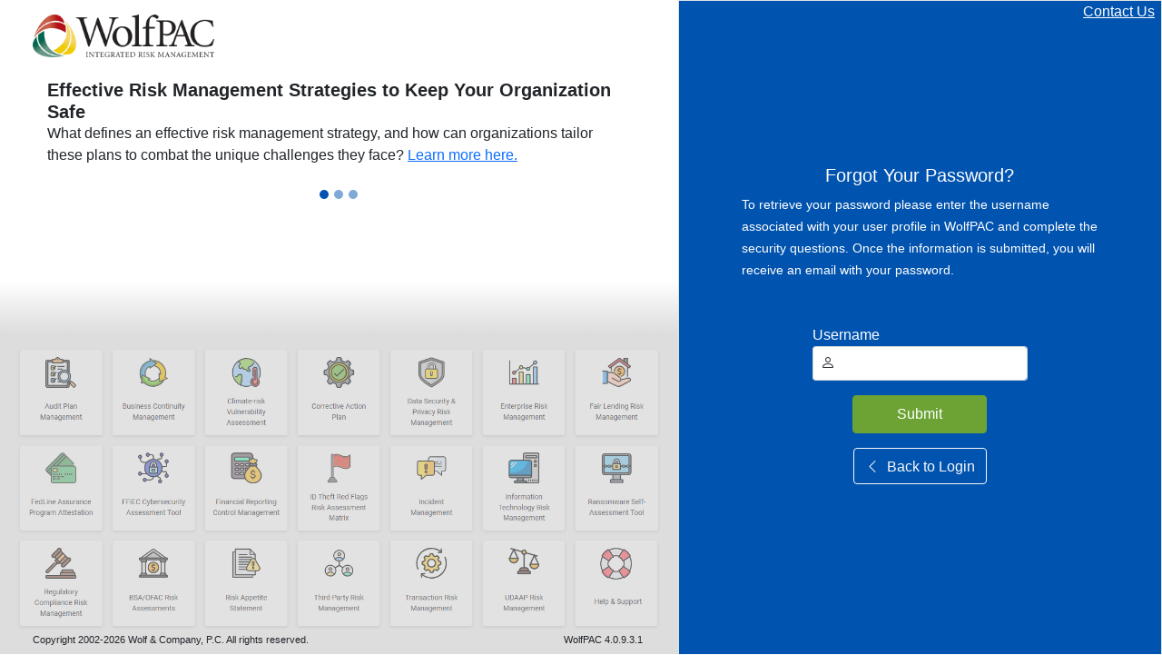

--- FILE ---
content_type: text/html; charset=UTF-8
request_url: https://wolfpac.wolfandco.com/application/module/login/forgotpassword
body_size: 11298
content:
<!doctype html>
<html lang="en">

<head>
    <meta charset="utf-8">
    <meta name="viewport" content="width=device-width, initial-scale=1">
    <meta http-equiv="Cache-Control" content="no-cache, no-store, must-revalidate">
    <meta http-equiv="Pragma" content="no-cache">
    <meta http-equiv="Expires" content="0">

    <link rel="stylesheet" href="https://wolfpac.wolfandco.com/application/module/assets/bootstrap/bootstrap5/bootstrap.min.css" />
    <link rel="stylesheet" href="https://wolfpac.wolfandco.com/application/module/assets/bootstrap/bootstrap5/font/bootstrap-icons.css" />
    <link rel="stylesheet" href="https://wolfpac.wolfandco.com/application/module/assets/css/login/login.css" />
    <link rel="shortcut icon" href="https://wolfpac.wolfandco.com/application/template/3new/login_images/favicon.ico">
    
    <script type="text/javascript" src="https://wolfpac.wolfandco.com/application/module/assets/js/library/jquery.js?4.0.2026-01-21"></script>
    
    <title>WolfPAC</title>
</head>

<body>
    <div class="container-fluid min-vh-99 d-flex flex-column">
        <div class="row flex-grow-1">
            <div class="col-md-7 mt-2 login-left vh-99">
                <div class="container">
                    <a class="navbar-brand" target="_blank" rel="noopener noreferrer" href="https://www.wolfpacsolutions.com/"><img src="https://wolfpac.wolfandco.com/application/template/3new/images/logo.png" class="my-2" width="200px" alt="WolfPAC Logo"></a>
                    <div id="carouselIndicators" class="carousel slide" data-bs-ride="carousel">
                        <div class="carousel-inner">
                                                            <div class="carousel-item active">
                                    <div class="card transparent">
                                        <div class="card-body">
                                            <h5 class="card-title title mb-0 fw-bolder">Effective Risk Management Strategies to Keep Your Organization Safe</h5>
                                            <div class="d-none fullInfo0">What defines an effective risk management strategy, and how can organizations tailor these plans to combat the unique challenges they face? <a href="https://www.wolfpacsolutions.com/resources/articles/effective-risk-management-strategies/" target="_blank">Learn more here.</a></div>
                                            <div class="card-text">
                                                What defines an effective risk management strategy, and how can organizations tailor these plans to combat the unique challenges they face? <a href="https://www.wolfpacsolutions.com/resources/articles/effective-risk-management-strategies/" target="_blank">Learn more here.</a>                                                
                                            </div>
                                        </div>
                                    </div>
                                </div>
                                                            <div class="carousel-item ">
                                    <div class="card transparent">
                                        <div class="card-body">
                                            <h5 class="card-title title mb-0 fw-bolder">Understanding Cyber Risk Quantification: Definition, Strategies, and Planning</h5>
                                            <div class="d-none fullInfo1">How exactly does it work, and what are its primary components? <a href="https://www.wolfpacsolutions.com/resources/articles/understanding-cyber-risk-quantification/" target="_blank">Click here</a> to explore the details and gain a clearer understanding.</div>
                                            <div class="card-text">
                                                How exactly does it work, and what are its primary components? <a href="https://www.wolfpacsolutions.com/resources/articles/understanding-cyber-risk-quantification/" target="_blank">Click here</a> to explore the details and gain a clearer understanding.                                                
                                            </div>
                                        </div>
                                    </div>
                                </div>
                                                            <div class="carousel-item ">
                                    <div class="card transparent">
                                        <div class="card-body">
                                            <h5 class="card-title title mb-0 fw-bolder">WolfPAC Maintenance</h5>
                                            <div class="d-none fullInfo2">WolfPAC will be offline for scheduled maintenance and upgrades starting Thursday, January 29, 2026, at 8:00 PM EST. The system is expected to be back online by Friday, January 30, 2026, at 8:00 AM EST.</div>
                                            <div class="card-text">
                                                WolfPAC will be offline for scheduled maintenance and upgrades starting Thursday, January 29, 2026, at 8:00 PM EST. The system is expected to be back online by Friday, January 30, 2026, at 8:00 AM EST.                                                
                                            </div>
                                        </div>
                                    </div>
                                </div>
                                                    </div>
                        <div class="carousel-indicators">
                                                            <button type="button" data-bs-target="#carouselIndicators" data-bs-slide-to="0" aria-label="" class="active" aria-current="true"></button>
                                                            <button type="button" data-bs-target="#carouselIndicators" data-bs-slide-to="1" aria-label="" ></button>
                                                            <button type="button" data-bs-target="#carouselIndicators" data-bs-slide-to="2" aria-label="" ></button>
                                                    </div>
                    </div>

                    <div class="footer-text position-absolute bottom-0 mb-2">
                        <p class="small-text float-start mb-0">Copyright 2002-2026 Wolf & Company, P.C. All rights reserved.</p>
                    </div>

                    <div class="footer-text position-absolute bottom-0 mb-2" id="wolfpac_release">
                        <p class="small-text float-end mb-0">WolfPAC 4.0.9.3.1</p>
                    </div>
                </div>
            </div>
            <div class="col-md-5 border login-bg login-col">
                <div class="d-flex justify-content-end position-absolute end-0 pe-2"><a href="#" class="text-white SendEmail">Contact Us</a></div>
                <div class="d-flex align-items-center justify-content-center vh-99 align-self-center">
    <form action="https://wolfpac.wolfandco.com/application/module/auth/forgotpassword" method="post" accept-charset="utf-8">
<input type="hidden" name="SSID_WolfPAC" value="8ca1693b23c68cf1e07e1390ea6ace7506273685ece955f6ed6637c7d27333f4">        <div class="card-body row">
            <div class="col-10 offset-1">
                <h5 class="text-white d-flex justify-content-center">Forgot Your Password?</h5>
            </div>
            <div class="col-10 offset-1">
                <label class="text-white mb-5"><small>To retrieve your password please enter the username associated with your user profile in WolfPAC and complete the security questions. Once the information is submitted, you will receive an email with your password.</small></label>
            </div>
                        <div class="px-5 col-8 offset-2">
                <div>
                    <label class="text-white">Username</label>
                    <div class="input-group mb-3">
                        <span class="input-group-text ps-2 pe-2"><i class="bi bi-person"></i></span>
                        <input type="text" name="username" class="form-control" autocomplete="off" aria-label="Username" aria-describedby="username" autofocus>
                    </div>
                    <div class="row">
                        <div class="col-md-12 d-flex justify-content-center">
                            <button class="btn btn-success py-2 px-5 " type="submit"><b>Submit</b></button>
                        </div>
                        <div class="col-md-12 d-flex justify-content-center mt-3 back-to-login">
                            <a href="https://wolfpac.wolfandco.com/application/module/login" class="btn btn-outline-light pt-2"><i class="bi bi-chevron-left me-2"></i><label>Back to Login</label></a>
                        </div>
                    </div>
                </div>
            </div>
        </div>
    </form></div>            </div>
        </div>
    </div>

    <!-- START: READ MORE POPUP ON LOGIN SCREEN -->
    <div class="modal fade" id="loginInfoToggle" aria-hidden="true" aria-labelledby="loginInfoToggleLabel" tabindex="-1">
        <div class="modal-dialog modal-dialog-centered modal-fullscreen-lg-down modal-lg">
            <div class="modal-content">
                <div class="modal-header">
                    <h5 class="modal-title"></h5>
                    <button type="button" class="btn-close" data-bs-dismiss="modal" aria-label="Close"></button>
                </div>
                <div class="modal-body"></div>
            </div>
        </div>
    </div>
    <!-- END: READ MORE POPUP ON LOGIN SCREEN -->

    <script>
        if (window.self !== window.top) { 
            window.top.location = window.self.location;
        }

        $BASE_URL = 'https://wolfpac.wolfandco.com/application/';
        const pathurl = 'https://wolfpac.wolfandco.com/application/module/';
        const email = 'support.wolfpac@wolfandco.com';
        const isMultifactor = 'no';

        const secondaryAvailable = '';
        var showOtpField = '';
    </script>

    <script type="text/javascript" src="https://wolfpac.wolfandco.com/application/module/assets/js/library/jquery-ui.js?4.0.2026-01-21"></script>
    <script type="text/javascript" src="https://wolfpac.wolfandco.com/application/module/assets/js/util.js?4.0.2026-01-21"></script>
    <script type="text/javascript" src="https://wolfpac.wolfandco.com/application/module/assets/js/config.js?4.0.2026-01-21"></script>
    <script type="text/javascript" src="https://wolfpac.wolfandco.com/application/module/assets/js/it/report/ERAJAX.js?4.0.2026-01-21"></script>
    <script type="text/javascript" src="https://wolfpac.wolfandco.com/application/module/assets/bootstrap/bootstrap5/bootstrap.bundle.min.js"></script>
    <script type="text/javascript" src="https://wolfpac.wolfandco.com/application/module/assets/js/jQuery-Mask-Plugin-master/src/jquery.mask.js?4.0.2026-01-21"></script>
    <script type="text/javascript" src="https://wolfpac.wolfandco.com/application/module/assets/js/utility/login.js?4.0.2026-01-21"></script>
    <script type="text/javascript" src="https://wolfpac.wolfandco.com/application/module/assets/sweetalert/sweetalert.js?4.0.2026-01-21"></script>
    
    <link rel="stylesheet" href="https://wolfpac.wolfandco.com/application/module/assets/sweetalert/sweetalert.css" />

    </body>

</html>

--- FILE ---
content_type: text/css
request_url: https://wolfpac.wolfandco.com/application/module/assets/css/login/login.css
body_size: 5063
content:
body {
    font-family: "Roboto", Arial, Helvetica, sans-serif;
}
.login-col .input-group input {
    padding-left: 0;
}
.padding0 {
    padding: 0;
}

/* Common text style */
.login-bg {
    background-color: #0053ae;
}
.small-text {
    font-size: 11px;
}
a.no-underline {
    text-decoration: unset;
}
::-ms-reveal {
    display: none;
}

/* common input style */
.form-group.required .control-label:before { 
    color: #d00;
    content: "*";
    margin-right: 5px;
}

/* login form style */
.login-col .input-group-text {
    background: white;
}
.login-col .input-group-text.icon-right {
    border-left: 0;
}
.login-col .password-input .input-group-text.icon-right {
    cursor: pointer;
}
.login-col input.form-control {
    border-left: 0;
}
.login-col .input-group {
    border-color: #ebebeb;
}
.input-group.password-input input {
    border-right: 0;
}
.login-col input.form-control:focus {
    border-color: #cdd4da;
    box-shadow: 0 0 0 0;
}
.login-col button {
    /* font-size: 14px; */
    font-size: 1rem;
    font-weight: 300;
}
span.input-group-text {
    border-right: 0;
}
div.login-left {
    background-image: url('../../../../template/3new/images/login-image.png');
    background-position: bottom center;
    background-size: contain;
    background-repeat: no-repeat;
}
.vh-99 {
    height: 99vh!important;
}
.float-none {
    float: none !important;
}
.vertical-align-bottom {
    vertical-align: bottom;
}



/* common button style */
.btn-success {
    color: #fff;
    background-color: #6da334;
    border-color: #6da334;
}
.btn-success:hover, .btn-success:active, .btn-success:focus {
    color: #fff;
    background-color: #61952b;
    border-color: #61952b;
}
.btn-outline-primary {
    color: #0053ae;
    border-color: #0053ae;
}
.btn-outline-primary:hover, .btn-outline-primary:active, .btn-outline-primary:focus {
    background-color: #0053ae;
    border-color: #0053ae;
}
.btn-outline-success {
    color: white;
    border-color: white;
}
.btn-outline-success:hover, .btn-outline-success:active, .btn-outline-success:focus {
    background-color: #61952b;
    border-color: #61952b;
}
.carousel .carousel-indicators button {
    width: 10px;
    height: 10px;
    border-radius: 100%;
}
.carousel-indicators [data-bs-target] {
    background-color: #0053ae;
}
.carousel-indicators {
    position: relative;
}
.carousel-inner .carousel-item .card {
    border: 0;
}
.transparent {
    background: transparent;
}


/* existing password field css */
.columnrtl .text_button_profile {
    height: auto !important;
}
span.showpassword {
    font-size: 18px;
    text-align: center;
    padding: 8px 10px;
    border: 0;
    border-left: 0;
    position: absolute;
    float: right;
    cursor: pointer;
}
span.showConpassword {
    font-size: 18px;
    text-align: center;
    padding: 8px 10px;
    border: 0;
    border-left: 0;
    position: absolute;
    float: right;
    cursor: pointer;
}
.inline_question.passwordIcon span.showpassword {
    top: 40px;
}
.passwordIcon {
    direction: rtl;
}
.conPasswordIcon {
    direction: rtl;
}
.passwordIcon input, .passwordIcon label {
    direction: ltr;
}
.border-right-0 {
    border-right: 0;
}
.display-flex {
    display: flex;
}

/* password field and error message */
.login-col #password-form .passwordIcon input {
    height: 43px;
}
.login-col #password-form .conPasswordIcon input {
    height: 43px;
}
#password-form .passwordIcon label.error {
    color: #b90000;
}

.back-to-login a, .back-to-login label {
    cursor: pointer;
}

.styled-checkbox {
    position: absolute;
    opacity: 0;
}
.styled-checkbox + label {
    position: relative;
    cursor: pointer;
    padding: 0;
}
.styled-checkbox + label:before {
    content: '';
    margin-right: 10px;
    display: inline-block;
    vertical-align: text-top;
    width: 16px;
    height: 16px;
    background: white;
}
.styled-checkbox:disabled + label {
    color: #b8b8b8;
    cursor: auto;
}
.styled-checkbox:disabled + label:before {
    box-shadow: none;
    background: #ddd;
}
.styled-checkbox:checked + label:after {
    content: '';
    position: absolute;
    left: 3px;
    top: 10px;
    background: #0053ae;
    width: 2px;
    height: 2px;
    box-shadow: 2px 0 0 #0053ae, 4px 0 0 #0053ae, 4px -2px 0 #0053ae, 4px -4px 0 #0053ae, 4px -6px 0 #0053ae, 4px -8px 0 #0053ae;
    transform: rotate(45deg);
}

.sweet-alert-custom {
    width: 410px !important;
}

.sweet-alert-custom button.cancel {
    background-color: #cc190c !important;
    color: white !important; 
}
.sweet-alert-custom button.cancel:hover {
    background-color: #cc190c !important;
    color: white !important; 
}
.sweet-alert-custom button.cancel:active {
    background-color: #cc190c !important;
    color: white !important; 
}

.sweet-alert-custom .sa-button-container {
    display: flex !important;
    flex-direction: row-reverse !important;
}

.sweet-alert-custom .sa-button-container .cancel {
    margin-left: 0px !important;
    margin-right: 30px !important;
}
.resetform label{
    width: 100%;
    color: #b90000;
}
.trigerPasswrdtip {
    margin-bottom: 5px;
}

.password-input {
    direction: unset;
}

--- FILE ---
content_type: text/css
request_url: https://wolfpac.wolfandco.com/application/module/assets/sweetalert/sweetalert.css
body_size: 24725
content:
body.stop-scrolling {
    height: 100%;
    overflow: hidden; }
  
  .sweet-overlay {
    background-color: black;
    /* IE8 */
    -ms-filter: "progid:DXImageTransform.Microsoft.Alpha(Opacity=40)";
    /* IE8 */
    background-color: rgba(0, 0, 0, 0.4);
    position: fixed;
    left: 0;
    right: 0;
    top: 0;
    bottom: 0;
    display: none;
    z-index: 10000; }
    
    
  .sweet-alert {
    background-color: white;
    font-family: "Roboto", Arial, Helvetica, sans-serif;
    width: 380px;
    padding: 17px;
    border-radius: 5px;
    text-align: center;
    position: fixed;
    left: 55%;
    top: 50%;
    margin-left: -256px;
    margin-top: -200px;
    overflow: hidden;
    display: none;
    z-index: 9999999999; }
    @media all and (max-width: 540px) {
      .sweet-alert {
        width: auto;
        margin-left: 0;
        margin-right: 0;
        left: 15px;
        right: 15px; } }
    .sweet-alert h2 {
      color: #575757;
      font-size: 18px;
      text-align: center;
      font-weight: 600;
      text-transform: none;
      position: relative;
      margin: 25px 0;
      padding: 0;
      line-height: 40px;
      display: block; }
    .sweet-alert p {
      color: #0c0c0c;
      font-size: 15px;
      text-align: center;
      font-weight: 400;
      position: relative;
      text-align: inherit;
      float: none;
      margin: 10px;
      padding: 0; }
    .sweet-alert fieldset {
      padding:2px;
      border: none;
      position: relative; }
    .sweet-alert .sa-error-container {
      background-color: #f1f1f1;
      margin-left: -17px;
      margin-right: -17px;
      overflow: hidden;
      padding: 0 10px;
      max-height: 0;
      webkit-transition: padding 0.15s, max-height 0.15s;
      transition: padding 0.15s, max-height 0.15s; }
      .sweet-alert .sa-error-container.show {
        padding: 10px 0;
        max-height: 100px;
        webkit-transition: padding 0.2s, max-height 0.2s;
        transition: padding 0.25s, max-height 0.25s; }
      .sweet-alert .sa-error-container .icon {
        display: inline-block;
        width: 24px;
        height: 24px;
        border-radius: 50%;
        background-color: #ea7d7d;
        color: white;
        line-height: 24px;
        text-align: center;
        margin-right: 3px; }
      .sweet-alert .sa-error-container p {
        display: inline-block; }
    .sweet-alert .sa-input-error {
      position: absolute;
      top: 29px;
      right: 26px;
      width: 20px;
      height: 20px;
      opacity: 0;
      -webkit-transform: scale(0.5);
      transform: scale(0.5);
      -webkit-transform-origin: 50% 50%;
      transform-origin: 50% 50%;
      -webkit-transition: all 0.1s;
      transition: all 0.1s; }
      .sweet-alert .sa-input-error::before, .sweet-alert .sa-input-error::after {
        content: "";
        width: 20px;
        height: 6px;
        background-color: #f06e57;
        border-radius: 3px;
        position: absolute;
        top: 50%;
        margin-top: -4px;
        left: 50%;
        margin-left: -9px; }
      .sweet-alert .sa-input-error::before {
        -webkit-transform: rotate(-45deg);
        transform: rotate(-45deg); }
      .sweet-alert .sa-input-error::after {
        -webkit-transform: rotate(45deg);
        transform: rotate(45deg); }
      .sweet-alert .sa-input-error.show {
        opacity: 1;
        -webkit-transform: scale(1);
        transform: scale(1); }
    .sweet-alert input {
      width: 100%;
      box-sizing: border-box;
      border-radius: 3px;
      border: 1px solid #d7d7d7;
      height: 43px;
      margin-top: 10px;
      margin-bottom: 17px;
      font-size: 15px;
      box-shadow: inset 0px 1px 1px rgba(0, 0, 0, 0.06);
      padding: 0 12px;
      display: none;
      -webkit-transition: all 0.3s;
      transition: all 0.3s; }
      .sweet-alert input:focus {
        outline: none;
        box-shadow: 0px 0px 3px #c4e6f5;
        border: 1px solid #b4dbed; }
        .sweet-alert input:focus::-moz-placeholder {
          transition: opacity 0.3s 0.03s ease;
          opacity: 0.5; }
        .sweet-alert input:focus:-ms-input-placeholder {
          transition: opacity 0.3s 0.03s ease;
          opacity: 0.5; }
        .sweet-alert input:focus::-webkit-input-placeholder {
          transition: opacity 0.3s 0.03s ease;
          opacity: 0.5; }
      .sweet-alert input::-moz-placeholder {
        color: #bdbdbd; }
      .sweet-alert input:-ms-input-placeholder {
        color: #bdbdbd; }
      .sweet-alert input::-webkit-input-placeholder {
        color: #bdbdbd; }
    .sweet-alert.show-input input {
      display: block; }
    .sweet-alert .sa-confirm-button-container {
      display: inline-block;
      position: relative; }
    .sweet-alert .la-ball-fall {
      position: absolute;
      left: 50%;
      top: 50%;
      margin-left: -27px;
      margin-top: 4px;
      opacity: 0;
      visibility: hidden; }
    .sweet-alert button {
      background-color: #8CD4F5;
      color: white;
      border: none;
      box-shadow: none;
      font-size: 15px;
      font-weight: 500;
      -webkit-border-radius: 4px;
      border-radius: 3px;
      padding: 7px 17px;
      margin: 26px 18px 0 18px;
      cursor: pointer; }
      .sweet-alert button:focus {
        outline: none;
        box-shadow: 0 0 2px rgba(128, 179, 235, 0.5), inset 0 0 0 1px rgba(0, 0, 0, 0.05); }
      .sweet-alert button:hover {
        background-color: #7ecff4; }
      .sweet-alert button:active {
        background-color: #5dc2f1; }
      .sweet-alert button.cancel {
        background-color: #E1E1E1;
        color: #333; }
        .sweet-alert button.cancel:hover {
          background-color: #E1E1E1;
          color: #333; }
        .sweet-alert button.cancel:active {
          background-color: #E1E1E1;
          color: #333; }
        .sweet-alert button.cancel:focus {
          box-shadow: rgba(197, 205, 211, 0.8) 0px 0px 2px, rgba(0, 0, 0, 0.0470588) 0px 0px 0px 1px inset !important; }
      .sweet-alert button[disabled] {
        opacity: .6;
        cursor: default; }
      .sweet-alert button.confirm[disabled] {
        color: transparent; }
        .sweet-alert button.confirm[disabled] ~ .la-ball-fall {
          opacity: 1;
          visibility: visible;
          transition-delay: 0s; }
      .sweet-alert button::-moz-focus-inner {
        border: 0; }
    .sweet-alert[data-has-cancel-button=false] button {
      box-shadow: none !important; }
    .sweet-alert[data-has-confirm-button=false][data-has-cancel-button=false] {
      padding-bottom: 40px; }
    .sweet-alert .sa-icon {
      width: 80px;
      height: 80px;
      border: 4px solid gray;
      -webkit-border-radius: 40px;
      border-radius: 40px;
      border-radius: 50%;
      margin: 20px auto;
      padding: 0;
      position: relative;
      box-sizing: content-box; }
      .sweet-alert .sa-icon.sa-error {
        border-color: #F27474; }
        .sweet-alert .sa-icon.sa-error .sa-x-mark {
          position: relative;
          display: block; }
        .sweet-alert .sa-icon.sa-error .sa-line {
          position: absolute;
          height: 5px;
          width: 47px;
          background-color: #F27474;
          display: block;
          top: 37px;
          border-radius: 2px; }
          .sweet-alert .sa-icon.sa-error .sa-line.sa-left {
            -webkit-transform: rotate(45deg);
            transform: rotate(45deg);
            left: 17px; }
          .sweet-alert .sa-icon.sa-error .sa-line.sa-right {
            -webkit-transform: rotate(-45deg);
            transform: rotate(-45deg);
            right: 16px; }
      .sweet-alert .sa-icon.sa-warning {
        border-color: #F8BB86; }
        .sweet-alert .sa-icon.sa-warning .sa-body {
          position: absolute;
          width: 5px;
          height: 47px;
          left: 50%;
          top: 10px;
          -webkit-border-radius: 2px;
          border-radius: 2px;
          margin-left: -2px;
          background-color: #F8BB86; }
        .sweet-alert .sa-icon.sa-warning .sa-dot {
          position: absolute;
          width: 7px;
          height: 7px;
          -webkit-border-radius: 50%;
          border-radius: 50%;
          margin-left: -3px;
          left: 50%;
          bottom: 10px;
          background-color: #F8BB86; }
      .sweet-alert .sa-icon.sa-info {
        border-color: #C9DAE1; }
        .sweet-alert .sa-icon.sa-info::before {
          content: "";
          position: absolute;
          width: 5px;
          height: 29px;
          left: 50%;
          bottom: 17px;
          border-radius: 2px;
          margin-left: -2px;
          background-color: #C9DAE1; }
        .sweet-alert .sa-icon.sa-info::after {
          content: "";
          position: absolute;
          width: 7px;
          height: 7px;
          border-radius: 50%;
          margin-left: -3px;
          top: 19px;
          background-color: #C9DAE1; }
      .sweet-alert .sa-icon.sa-success {
        border-color: #A5DC86; }
        .sweet-alert .sa-icon.sa-success::before, .sweet-alert .sa-icon.sa-success::after {
          content: '';
          -webkit-border-radius: 40px;
          border-radius: 40px;
          border-radius: 50%;
          position: absolute;
          width: 60px;
          height: 120px;
          background: white;
          -webkit-transform: rotate(45deg);
          transform: rotate(45deg); }
        .sweet-alert .sa-icon.sa-success::before {
          -webkit-border-radius: 120px 0 0 120px;
          border-radius: 120px 0 0 120px;
          top: -7px;
          left: -33px;
          -webkit-transform: rotate(-45deg);
          transform: rotate(-45deg);
          -webkit-transform-origin: 60px 60px;
          transform-origin: 60px 60px; }
        .sweet-alert .sa-icon.sa-success::after {
          -webkit-border-radius: 0 120px 120px 0;
          border-radius: 0 120px 120px 0;
          top: -11px;
          left: 30px;
          -webkit-transform: rotate(-45deg);
          transform: rotate(-45deg);
          -webkit-transform-origin: 0px 60px;
          transform-origin: 0px 60px; }
        .sweet-alert .sa-icon.sa-success .sa-placeholder {
          width: 80px;
          height: 80px;
          border: 4px solid rgba(165, 220, 134, 0.2);
          -webkit-border-radius: 40px;
          border-radius: 40px;
          border-radius: 50%;
          box-sizing: content-box;
          position: absolute;
          left: -4px;
          top: -4px;
          z-index: 2; }
        .sweet-alert .sa-icon.sa-success .sa-fix {
          width: 5px;
          height: 90px;
          background-color: white;
          position: absolute;
          left: 28px;
          top: 8px;
          z-index: 1;
          -webkit-transform: rotate(-45deg);
          transform: rotate(-45deg); }
        .sweet-alert .sa-icon.sa-success .sa-line {
          height: 5px;
          background-color: #A5DC86;
          display: block;
          border-radius: 2px;
          position: absolute;
          z-index: 2; }
          .sweet-alert .sa-icon.sa-success .sa-line.sa-tip {
            width: 25px;
            left: 14px;
            top: 46px;
            -webkit-transform: rotate(45deg);
            transform: rotate(45deg); }
          .sweet-alert .sa-icon.sa-success .sa-line.sa-long {
            width: 47px;
            right: 8px;
            top: 38px;
            -webkit-transform: rotate(-45deg);
            transform: rotate(-45deg); }
      .sweet-alert .sa-icon.sa-custom {
        background-size: contain;
        border-radius: 0;
        border: none;
        background-position: center center;
        background-repeat: no-repeat; }
  
  /*
   * Animations
   */
  @-webkit-keyframes showSweetAlert {
    0% {
      transform: scale(0.7);
      -webkit-transform: scale(0.7); }
    45% {
      transform: scale(1.05);
      -webkit-transform: scale(1.05); }
    80% {
      transform: scale(0.95);
      -webkit-transform: scale(0.95); }
    100% {
      transform: scale(1);
      -webkit-transform: scale(1); } }
  
  @keyframes showSweetAlert {
    0% {
      transform: scale(0.7);
      -webkit-transform: scale(0.7); }
    45% {
      transform: scale(1.05);
      -webkit-transform: scale(1.05); }
    80% {
      transform: scale(0.95);
      -webkit-transform: scale(0.95); }
    100% {
      transform: scale(1);
      -webkit-transform: scale(1); } }
  
  @-webkit-keyframes hideSweetAlert {
    0% {
      transform: scale(1);
      -webkit-transform: scale(1); }
    100% {
      transform: scale(0.5);
      -webkit-transform: scale(0.5); } }
  
  @keyframes hideSweetAlert {
    0% {
      transform: scale(1);
      -webkit-transform: scale(1); }
    100% {
      transform: scale(0.5);
      -webkit-transform: scale(0.5); } }
  
  @-webkit-keyframes slideFromTop {
    0% {
      top: 0%; }
    100% {
      top: 50%; } }
  
  @keyframes slideFromTop {
    0% {
      top: 0%; }
    100% {
      top: 50%; } }
  
  @-webkit-keyframes slideToTop {
    0% {
      top: 50%; }
    100% {
      top: 0%; } }
  
  @keyframes slideToTop {
    0% {
      top: 50%; }
    100% {
      top: 0%; } }
  
  @-webkit-keyframes slideFromBottom {
    0% {
      top: 70%; }
    100% {
      top: 50%; } }
  
  @keyframes slideFromBottom {
    0% {
      top: 70%; }
    100% {
      top: 50%; } }
  
  @-webkit-keyframes slideToBottom {
    0% {
      top: 50%; }
    100% {
      top: 70%; } }
  
  @keyframes slideToBottom {
    0% {
      top: 50%; }
    100% {
      top: 70%; } }
  
  .showSweetAlert[data-animation=pop] {
    -webkit-animation: showSweetAlert 0.3s;
    animation: showSweetAlert 0.3s; }
  
  .showSweetAlert[data-animation=none] {
    -webkit-animation: none;
    animation: none; }
  
  .showSweetAlert[data-animation=slide-from-top] {
    -webkit-animation: slideFromTop 0.3s;
    animation: slideFromTop 0.3s; }
  
  .showSweetAlert[data-animation=slide-from-bottom] {
    -webkit-animation: slideFromBottom 0.3s;
    animation: slideFromBottom 0.3s; }
  
  .hideSweetAlert[data-animation=pop] {
    -webkit-animation: hideSweetAlert 0.2s;
    animation: hideSweetAlert 0.2s; }
  
  .hideSweetAlert[data-animation=none] {
    -webkit-animation: none;
    animation: none; }
  
  .hideSweetAlert[data-animation=slide-from-top] {
    -webkit-animation: slideToTop 0.4s;
    animation: slideToTop 0.4s; }
  
  .hideSweetAlert[data-animation=slide-from-bottom] {
    -webkit-animation: slideToBottom 0.3s;
    animation: slideToBottom 0.3s; }
  
  @-webkit-keyframes animateSuccessTip {
    0% {
      width: 0;
      left: 1px;
      top: 19px; }
    54% {
      width: 0;
      left: 1px;
      top: 19px; }
    70% {
      width: 50px;
      left: -8px;
      top: 37px; }
    84% {
      width: 17px;
      left: 21px;
      top: 48px; }
    100% {
      width: 25px;
      left: 14px;
      top: 45px; } }
  
  @keyframes animateSuccessTip {
    0% {
      width: 0;
      left: 1px;
      top: 19px; }
    54% {
      width: 0;
      left: 1px;
      top: 19px; }
    70% {
      width: 50px;
      left: -8px;
      top: 37px; }
    84% {
      width: 17px;
      left: 21px;
      top: 48px; }
    100% {
      width: 25px;
      left: 14px;
      top: 45px; } }
  
  @-webkit-keyframes animateSuccessLong {
    0% {
      width: 0;
      right: 46px;
      top: 54px; }
    65% {
      width: 0;
      right: 46px;
      top: 54px; }
    84% {
      width: 55px;
      right: 0px;
      top: 35px; }
    100% {
      width: 47px;
      right: 8px;
      top: 38px; } }
  
  @keyframes animateSuccessLong {
    0% {
      width: 0;
      right: 46px;
      top: 54px; }
    65% {
      width: 0;
      right: 46px;
      top: 54px; }
    84% {
      width: 55px;
      right: 0px;
      top: 35px; }
    100% {
      width: 47px;
      right: 8px;
      top: 38px; } }
  
  @-webkit-keyframes rotatePlaceholder {
    0% {
      transform: rotate(-45deg);
      -webkit-transform: rotate(-45deg); }
    5% {
      transform: rotate(-45deg);
      -webkit-transform: rotate(-45deg); }
    12% {
      transform: rotate(-405deg);
      -webkit-transform: rotate(-405deg); }
    100% {
      transform: rotate(-405deg);
      -webkit-transform: rotate(-405deg); } }
  
  @keyframes rotatePlaceholder {
    0% {
      transform: rotate(-45deg);
      -webkit-transform: rotate(-45deg); }
    5% {
      transform: rotate(-45deg);
      -webkit-transform: rotate(-45deg); }
    12% {
      transform: rotate(-405deg);
      -webkit-transform: rotate(-405deg); }
    100% {
      transform: rotate(-405deg);
      -webkit-transform: rotate(-405deg); } }
  
  .animateSuccessTip {
    -webkit-animation: animateSuccessTip 0.75s;
    animation: animateSuccessTip 0.75s; }
  
  .animateSuccessLong {
    -webkit-animation: animateSuccessLong 0.75s;
    animation: animateSuccessLong 0.75s; }
  
  .sa-icon.sa-success.animate::after {
    -webkit-animation: rotatePlaceholder 4.25s ease-in;
    animation: rotatePlaceholder 4.25s ease-in; }
  
  @-webkit-keyframes animateErrorIcon {
    0% {
      transform: rotateX(100deg);
      -webkit-transform: rotateX(100deg);
      opacity: 0; }
    100% {
      transform: rotateX(0deg);
      -webkit-transform: rotateX(0deg);
      opacity: 1; } }
  
  @keyframes animateErrorIcon {
    0% {
      transform: rotateX(100deg);
      -webkit-transform: rotateX(100deg);
      opacity: 0; }
    100% {
      transform: rotateX(0deg);
      -webkit-transform: rotateX(0deg);
      opacity: 1; } }
  
  .animateErrorIcon {
    -webkit-animation: animateErrorIcon 0.5s;
    animation: animateErrorIcon 0.5s; }
  
  @-webkit-keyframes animateXMark {
    0% {
      transform: scale(0.4);
      -webkit-transform: scale(0.4);
      margin-top: 26px;
      opacity: 0; }
    50% {
      transform: scale(0.4);
      -webkit-transform: scale(0.4);
      margin-top: 26px;
      opacity: 0; }
    80% {
      transform: scale(1.15);
      -webkit-transform: scale(1.15);
      margin-top: -6px; }
    100% {
      transform: scale(1);
      -webkit-transform: scale(1);
      margin-top: 0;
      opacity: 1; } }
  
  @keyframes animateXMark {
    0% {
      transform: scale(0.4);
      -webkit-transform: scale(0.4);
      margin-top: 26px;
      opacity: 0; }
    50% {
      transform: scale(0.4);
      -webkit-transform: scale(0.4);
      margin-top: 26px;
      opacity: 0; }
    80% {
      transform: scale(1.15);
      -webkit-transform: scale(1.15);
      margin-top: -6px; }
    100% {
      transform: scale(1);
      -webkit-transform: scale(1);
      margin-top: 0;
      opacity: 1; } }
  
  .animateXMark {
    -webkit-animation: animateXMark 0.5s;
    animation: animateXMark 0.5s; }
  
  @-webkit-keyframes pulseWarning {
    0% {
      border-color: #F8D486; }
    100% {
      border-color: #F8BB86; } }
  
  @keyframes pulseWarning {
    0% {
      border-color: #F8D486; }
    100% {
      border-color: #F8BB86; } }
  
  .pulseWarning {
    -webkit-animation: pulseWarning 0.75s infinite alternate;
    animation: pulseWarning 0.75s infinite alternate; }
  
  @-webkit-keyframes pulseWarningIns {
    0% {
      background-color: #F8D486; }
    100% {
      background-color: #F8BB86; } }
  
  @keyframes pulseWarningIns {
    0% {
      background-color: #F8D486; }
    100% {
      background-color: #F8BB86; } }
  
  .pulseWarningIns {
    -webkit-animation: pulseWarningIns 0.75s infinite alternate;
    animation: pulseWarningIns 0.75s infinite alternate; }
  
  @-webkit-keyframes rotate-loading {
    0% {
      transform: rotate(0deg); }
    100% {
      transform: rotate(360deg); } }
  
  @keyframes rotate-loading {
    0% {
      transform: rotate(0deg); }
    100% {
      transform: rotate(360deg); } }
  
  /* Internet Explorer 9 has some special quirks that are fixed here */
  /* The icons are not animated. */
  /* This file is automatically merged into sweet-alert.min.js through Gulp */
  /* Error icon */
  .sweet-alert .sa-icon.sa-error .sa-line.sa-left {
    -ms-transform: rotate(45deg) \9; }
  
  .sweet-alert .sa-icon.sa-error .sa-line.sa-right {
    -ms-transform: rotate(-45deg) \9; }
  
  /* Success icon */
  .sweet-alert .sa-icon.sa-success {
    border-color: transparent\9; }
  
  .sweet-alert .sa-icon.sa-success .sa-line.sa-tip {
    -ms-transform: rotate(45deg) \9; }
  
  .sweet-alert .sa-icon.sa-success .sa-line.sa-long {
    -ms-transform: rotate(-45deg) \9; }
  
  /*!
   * Load Awesome v1.1.0 (http://github.danielcardoso.net/load-awesome/)
   * Copyright 2015 Daniel Cardoso <@DanielCardoso>
   * Licensed under MIT
   */
  .la-ball-fall,
  .la-ball-fall > div {
    position: relative;
    -webkit-box-sizing: border-box;
    -moz-box-sizing: border-box;
    box-sizing: border-box; }
  
  .la-ball-fall {
    display: block;
    font-size: 0;
    color: #fff; }
  
  .la-ball-fall.la-dark {
    color: #333; }
  
  .la-ball-fall > div {
    display: inline-block;
    float: none;
    background-color: currentColor;
    border: 0 solid currentColor; }
  
  .la-ball-fall {
    width: 54px;
    height: 18px; }
  
  .la-ball-fall > div {
    width: 10px;
    height: 10px;
    margin: 4px;
    border-radius: 100%;
    opacity: 0;
    -webkit-animation: ball-fall 1s ease-in-out infinite;
    -moz-animation: ball-fall 1s ease-in-out infinite;
    -o-animation: ball-fall 1s ease-in-out infinite;
    animation: ball-fall 1s ease-in-out infinite; }
  
  .la-ball-fall > div:nth-child(1) {
    -webkit-animation-delay: -200ms;
    -moz-animation-delay: -200ms;
    -o-animation-delay: -200ms;
    animation-delay: -200ms; }
  
  .la-ball-fall > div:nth-child(2) {
    -webkit-animation-delay: -100ms;
    -moz-animation-delay: -100ms;
    -o-animation-delay: -100ms;
    animation-delay: -100ms; }
  
  .la-ball-fall > div:nth-child(3) {
    -webkit-animation-delay: 0ms;
    -moz-animation-delay: 0ms;
    -o-animation-delay: 0ms;
    animation-delay: 0ms; }
  
  .la-ball-fall.la-sm {
    width: 26px;
    height: 8px; }
  
  .la-ball-fall.la-sm > div {
    width: 4px;
    height: 4px;
    margin: 2px; }
  
  .la-ball-fall.la-2x {
    width: 108px;
    height: 36px; }
  
  .la-ball-fall.la-2x > div {
    width: 20px;
    height: 20px;
    margin: 8px; }
  
  .la-ball-fall.la-3x {
    width: 162px;
    height: 54px; }
  
  .la-ball-fall.la-3x > div {
    width: 30px;
    height: 30px;
    margin: 12px; }
  
  /*
   * Animation
   */
  @-webkit-keyframes ball-fall {
    0% {
      opacity: 0;
      -webkit-transform: translateY(-145%);
      transform: translateY(-145%); }
    10% {
      opacity: .5; }
    20% {
      opacity: 1;
      -webkit-transform: translateY(0);
      transform: translateY(0); }
    80% {
      opacity: 1;
      -webkit-transform: translateY(0);
      transform: translateY(0); }
    90% {
      opacity: .5; }
    100% {
      opacity: 0;
      -webkit-transform: translateY(145%);
      transform: translateY(145%); } }
  
  @-moz-keyframes ball-fall {
    0% {
      opacity: 0;
      -moz-transform: translateY(-145%);
      transform: translateY(-145%); }
    10% {
      opacity: .5; }
    20% {
      opacity: 1;
      -moz-transform: translateY(0);
      transform: translateY(0); }
    80% {
      opacity: 1;
      -moz-transform: translateY(0);
      transform: translateY(0); }
    90% {
      opacity: .5; }
    100% {
      opacity: 0;
      -moz-transform: translateY(145%);
      transform: translateY(145%); } }
  
  @-o-keyframes ball-fall {
    0% {
      opacity: 0;
      -o-transform: translateY(-145%);
      transform: translateY(-145%); }
    10% {
      opacity: .5; }
    20% {
      opacity: 1;
      -o-transform: translateY(0);
      transform: translateY(0); }
    80% {
      opacity: 1;
      -o-transform: translateY(0);
      transform: translateY(0); }
    90% {
      opacity: .5; }
    100% {
      opacity: 0;
      -o-transform: translateY(145%);
      transform: translateY(145%); } }
  
  @keyframes ball-fall {
    0% {
      opacity: 0;
      -webkit-transform: translateY(-145%);
      -moz-transform: translateY(-145%);
      -o-transform: translateY(-145%);
      transform: translateY(-145%); }
    10% {
      opacity: .5; }
    20% {
      opacity: 1;
      -webkit-transform: translateY(0);
      -moz-transform: translateY(0);
      -o-transform: translateY(0);
      transform: translateY(0); }
    80% {
      opacity: 1;
      -webkit-transform: translateY(0);
      -moz-transform: translateY(0);
      -o-transform: translateY(0);
      transform: translateY(0); }
    90% {
      opacity: .5; }
    100% {
      opacity: 0;
      -webkit-transform: translateY(145%);
      -moz-transform: translateY(145%);
      -o-transform: translateY(145%);
      transform: translateY(145%); } }

--- FILE ---
content_type: application/javascript
request_url: https://wolfpac.wolfandco.com/application/module/assets/js/utility/login.js?4.0.2026-01-21
body_size: 12267
content:
(function (ajax, config, util) {
    window.LOGINSECTION = window.LOGINSECTION || {};
    window.AJAX = window.AJAX || {};

    const primaryMethod = 'Use Primary Method';
    const secondaryMethod = 'Use Secondary Method';
    var showPassword = false;
    var secondary2FA = false;
    const homePageUrl = $BASE_URL + 'module/home';
    const checkOneTouchUrl = pathurl + 'twoFactorAuth/checkOnetouchStatus';
    const saveQuestionAnswerUrl = pathurl + 'auth/saveSecurityAnswers';
    const getTwoFAUrl = pathurl + 'twoFactorAuth/getTwoFA';
    const verifyOtpUrl = pathurl + 'twoFactorAuth/verifyOtp';
    var rmCheck = $("#rememberMe");
    var emailInput = $('#username');

    LOGINSECTION.init = function () {
        // set footer possition according to screen size
        var right = $('.login-col').width() + 65;
        $('#wolfpac_release').css({'right' : right});

        $('.showpassword').on('click', function() {
            showPassword = !showPassword;
            if (showPassword) {
                $(this).closest('.passwordIcon').find('input').attr('type', 'text');
                $(this).find('i').removeClass('bi-eye-slash')
                $(this).find('i').addClass('bi-eye')
            } else {
                $(this).closest('.passwordIcon').find('input').attr('type', 'password')
                $(this).find('i').addClass('bi-eye-slash')
                $(this).find('i').removeClass('bi-eye')
            }
        })

        // masked input for phone number
        $('#masked-phone').mask('000-000-0000');

        // help center
        $('.SendEmail').click(function(event) {
            window.open("mailto:" + email);
        });
        
        if (showOtpField == '0') {
            $('.2fa-field').hide()
        }
        if (!secondaryAvailable) {
            $('#useSeconday').hide()
        }

        if (localStorage.checkbox && localStorage.checkbox !== "") {
            rmCheck.attr("checked", "checked");
            emailInput.val(localStorage.username);
        } else {
            rmCheck.removeAttr('checked');
            emailInput.val('');
        }
        LOGINSECTION.checkPushNotification();
    }

    LOGINSECTION.closeToast = function () {
        var toastElList = [].slice.call($('.toast'));
        var toastList = toastElList.map(function (toastEl) {
            return new bootstrap.Toast(toastEl)
        })
        toastList.forEach(toast => toast.hide())
    }

    LOGINSECTION.submitMultifactorForm = function() {
        const otp = $('input[name="otp"]').val().trim();
        if(otp) {
            $.ajax({
                url: verifyOtpUrl,
                data: { otp: otp, 'SSID_WolfPAC': $('input[name="SSID_WolfPAC"]').val() },
                method: "POST",
                dataType: "json"
            }).done(function( response, textStatus, xhr ) {
                $('.error-toast').addClass('d-none')
                window.location = homePageUrl;
            }).fail(function( response, textStatus ) {
                $('input[name="otp"]').val('')
                var res = JSON.parse(response.responseText)
                if(typeof res !== 'undefined' && typeof res.data !== 'undefined') {
                    if(res.data.redirectToHome == 'Yes') {
                        window.location = res.data.redirectTo;
                        return false;
                    }
                }
                LOGINSECTION.showError2FA(res.message)
            });
        } else {
            LOGINSECTION.showError2FA('This field is required.')
        }
    }

    LOGINSECTION.showError2FA = function(message) {
        $('input[name="otp"]').val('')
        $('input[name="otp"]').focus()
        $('.error-toast').removeClass('d-none')
        $('.error-toast .toast').removeClass('hide')
        $('.error-toast .toast').addClass('show')
        $('.error-toast .toast-body').html(message)
    }

    LOGINSECTION.submitForm = function() {
        LOGINSECTION.lsRememberMe();
        $('#loginForm').submit();
    }

    LOGINSECTION.enterEvent = function(e) {
        if (e.keyCode == 13) {
            LOGINSECTION.submitForm()
        }
    }

    LOGINSECTION.useSeconday = function() {
        secondary2FA = !secondary2FA;
        LOGINSECTION.twoFA();
    }
    var refreshInterval;
    LOGINSECTION.checkPushNotification = function() {
        if (isMultifactor == 'yes' && showOtpField != 1) {
            refreshInterval = setInterval(() => {
                LOGINSECTION.check2FAResponse();
            }, 5000);
        }
    }

    LOGINSECTION.check2FAResponse = function () {
        $.ajax({
            url: checkOneTouchUrl,
            method: "POST",
            dataType: "json",
            data: { SSID_WolfPAC: $('input[name="SSID_WolfPAC"]').val() }
        }).done(function( response ) {
            if (response.data.status == 'approved') {
                window.location = response.data.url;
            }
        });
    }

    LOGINSECTION.twoFA = function () {
        clearInterval(refreshInterval);
        $('.error-toast').addClass('d-none')
        if (secondary2FA) {
            $('#useSeconday .button-text').html(primaryMethod)
        } else {
            $('#useSeconday .button-text').html(secondaryMethod)
        }
        $.ajax({
            url: getTwoFAUrl,
            data: { secondary2FA : (secondary2FA ? 'true' : 'false'), 'SSID_WolfPAC': $('input[name="SSID_WolfPAC"]').val() },
            method: "POST",
            dataType: "json"
        }).done(function( response ) {
            $('#2fa-title').html(response.data.verificationOption)
            showOtpField = 1;
            $('.2fa-field').show()
            if (response.data.verificationMethod == 'push') {
                showOtpField = 0;
                $('.2fa-field').hide()
                $('#2fa-mobile').html('Your OneTouch request has been sent to the Authy app that is registered to the phone number '+response.data.phoneNumber+'. Open the Authy app and tap the “Approve” button to log in.');
            } else if (response.data.verificationMethod == 'app') {
                $('#2fa-mobile').html('Your SoftToken/One Time PIN (OTP) is available in the Authy app that is registered to the phone number '+response.data.phoneNumber+'. Copy the OTP from the Authy app and enter it below to log in.');
            } else if (response.data.verificationMethod == 'sms' || response.data.verificationMethod == 'call') {
                $('#2fa-mobile').html('Your One Time PIN (OTP) has been sent to the phone number '+response.data.phoneNumber+'. Enter the OTP below to log in.');
            }
            LOGINSECTION.checkPushNotification();
        });
    }


    /* function to remember the username */
    LOGINSECTION.lsRememberMe = function() {
        if (rmCheck.prop('checked') && emailInput.val() !== "") {
            localStorage.username = emailInput.val();
            localStorage.checkbox = rmCheck.val();
        } else {
            localStorage.username = "";
            localStorage.checkbox = "";
        }
    }

    LOGINSECTION.changeQuestion = function() {
        var value1 = $('#question1').val()
        var value2 = $('#question2').val()
        var value3 = $('#question3').val()
        
        $('#question1').children('option').attr('disabled', false)
        $('#question2').children('option').attr('disabled', false)
        $('#question3').children('option').attr('disabled', false)

        if (value1 !== '') {
            $('#question2').children('option[value="' + value1 + '"]').attr('disabled', true)
            $('#question3').children('option[value="' + value1 + '"]').attr('disabled', true)
        }
        if (value2 !== '') {
            $('#question3').children('option[value="' + value2 + '"]').attr('disabled', true)
            $('#question1').children('option[value="' + value2 + '"]').attr('disabled', true)
        }
        if (value3 !== '') {
            $('#question1').children('option[value="' + value3 + '"]').attr('disabled', true)
            $('#question2').children('option[value="' + value3 + '"]').attr('disabled', true)
        }
    }

    /* function to save the question answer of the user */
    LOGINSECTION.saveQuestionAnswer = function() {
        
        var hasError = false;
        questiondata = {};
        for(index = 1; index <= 3; index++) {
            questionId = $('#question'+index).val();
            answer = $('#answer'+index).val();
            if(answer.trim() == '' || questionId == '') {
                hasError = true;
            }
            questiondata[questionId] = answer;
        }
        if(hasError) {
            var toastElList = [].slice.call($('.toast'));
            var toastList = toastElList.map(function (toastEl) {
                return new bootstrap.Toast(toastEl)
            })
            toastList.forEach(toast => toast.show())
            
            return false;
        }
        $.ajax({
            url: saveQuestionAnswerUrl,
            method: "POST",
            dataType: "json",
            data: { 'answer': questiondata, 'SSID_WolfPAC': $('input[name="SSID_WolfPAC"]').val() },
        }).done(function( response ) {
            if (response.title == 'OK') {
                window.location = response.data.url
            }
        });
    }

    LOGINSECTION.enterOtpEvent = function(e) {
        if (e.keyCode == 13) {
            LOGINSECTION.submitMultifactorForm();
        }
    }

    LOGINSECTION.submitForgotuserName = function() {
        $('#forgotuser-form').submit()
    }

    LOGINSECTION.submitSecurityQue = function() {
        var answer = $('#answer').val();
        if (!answer) {
            $('.toast').find('.toast-body').html('You must fill in all the required fields.');
            var toastElList = [].slice.call($('.toast'));
            var toastList = toastElList.map(function (toastEl) {
                return new bootstrap.Toast(toastEl)
            })
            toastList.forEach(toast => toast.show())
            return false;
        }
        $('#securityQueForm').submit()
    }

    LOGINSECTION.enterForgotUsernameEvent = function(e) {
        if (e.keyCode == 13) {
            LOGINSECTION.submitForgotuserName();
        }
    }

    LOGINSECTION.readmorelogin = function(e) {
        const title = $(this).closest('.card-body').find('.card-title').html();
        $('#loginInfoToggle .modal-title').html(title);
        
        const infoClass = $(this).data('fullinfo');
        $('#loginInfoToggle .modal-body').html($(infoClass).html());
    }
})(AJAX, CONFIG, UTIL);

(function (util) {
    'use strict';
    var _this, app = {
        init: function () {
            _this = this;
            _this.initEventHandlers();
        },
        initEventHandlers: function () {
            LOGINSECTION.init();
            $(document).on('click', '#resendAuth', LOGINSECTION.twoFA);
            $(document).on('click', '#useSeconday', LOGINSECTION.useSeconday);
            $(document).on('click', '#loginSubmit', LOGINSECTION.submitForm);
            $(document).on('keydown', '#loginForm input', LOGINSECTION.enterEvent);
            $(document).on('click', '#saveQuestionAnswer', LOGINSECTION.saveQuestionAnswer);
            $(document).on('change', '.question', LOGINSECTION.changeQuestion);
            $(document).on('keydown', 'input[name="otp"]', LOGINSECTION.enterOtpEvent);
            $(document).on('click', '#submitOtp', LOGINSECTION.submitMultifactorForm);
            $(document).on('click', '.toast .btn-close', LOGINSECTION.closeToast);
            $(document).on('click', '#submitForgotuserName', LOGINSECTION.submitForgotuserName);
            $(document).on('keydown', '#forgotuser-form input', LOGINSECTION.enterForgotUsernameEvent);
            $(document).on('click', '#submitSecurityQue', LOGINSECTION.submitSecurityQue);
            $(document).on('click', '.readmorelogin', LOGINSECTION.readmorelogin);
        }
    };
    util.bindEvent(document, 'DOMContentLoaded', app.init.bind(app));
})(UTIL);

--- FILE ---
content_type: application/javascript
request_url: https://wolfpac.wolfandco.com/application/module/assets/js/it/report/ERAJAX.js?4.0.2026-01-21
body_size: 2644
content:
(function (util) {
   window.AJAX = window.AJAX || {};
   AJAX.get = function (url, successFn, failFn, options) {
      return $.ajax({
         url: url,
         type: "GET",
         success: function (response) {
            if (response) {
               successFn(response);
            } else {
               failFn(response);
            }
         },
         error: ajaxErrorHandler
      });
   };
   AJAX.post = function (url, data, successFn, failFn, options) {
      var ajaxOption = {
         url: url,
         type: "POST",
         data: data,
         success: function (response, textStatus) {
            if (textStatus == 'success') {
               successFn(response);
            } else {
               failFn(response);
            }
         },
         error: ajaxErrorHandler,
         global: (options && typeof (options.loader) !== 'undefined' ? options.loader : true)
      };
      //Additional headers can be set using the option param
      if (options !== undefined && options.PHPSESSID != undefined) {
         ajaxOption['headers'] = {
            'PHPSESSID': options.PHPSESSID
         };
      }
      return $.ajax(ajaxOption);
   };
   AJAX.formPost = function (url, data, successFn, failFn, options) {
      var ajaxOption = {
         url: url,
         type: "POST",
         processData: false,
         contentType: false,
         data: data,
         success: function (response, textStatus) {
            if (textStatus == 'success') {
               successFn(response);
               $('.ui-multiselect').css('width', '135px');
            } else {
               failFn(response);
            }
         },
         error: ajaxErrorHandler
      };
      return $.ajax(ajaxOption);
   };

   function ajaxErrorHandler(jqXHR, textStatus, errorThrown) {
      if (jqXHR.status === 403) {
         AJAX.handleForbidden();
      } else if (jqXHR.status === 400) {
         //UTIL.showMessage('warning','Your form contains errors! Please fill all the mandatory fields.');
         UTIL.showMessage('warning', jqXHR.responseJSON.message);
      } else if (jqXHR.status === 409) {
         UTIL.showMessage('error', jqXHR.responseJSON.message);
      } else if (jqXHR.status === 500) {
        UTIL.showMessage('error', "Something went wrong. Please contact site administration.");
      } else {
         console.log(jqXHR, textStatus, errorThrown);
         console.log(jqXHR.status);
         console.log(jqXHR.statusText);
         console.log(errorThrown);
         console.log(textStatus);
      }
   };
   AJAX.handleForbidden = function () {
      UTIL.showMessage('error', "You do not have permission to do this action!\n Please contact your WolfPac administrator.");
   };

})(UTIL);

--- FILE ---
content_type: application/javascript
request_url: https://wolfpac.wolfandco.com/application/module/assets/js/config.js?4.0.2026-01-21
body_size: 480
content:
(function() {
    window.CONFIG = window.CONFIG || {};
    CONFIG.baseurl = $BASE_URL;

    var path = CONFIG.baseurl.replace(/^https?:\/\/[^/]+/, '');
    CONFIG.cookiePathName = path.split('/').slice(0, 2).join('/');
    
    CONFIG.DB_USER_TYPE_GLOBALADMIN = 6;
    CONFIG.DB_USER_TYPE_SYSADMIN = 5;
    CONFIG.DB_USER_TYPE_MEMBERFIRMADMIN = 4;
    CONFIG.DB_USER_TYPE_MEMBERFIRMUSER = 3;                                             
    CONFIG.DB_USER_TYPE_HOLDINGCOMPANYADMIN = 2;
    CONFIG.DB_USER_TYPE_CLIENTFIRMADMIN = 1;
    CONFIG.DB_USER_TYPE_CLIENTFIRMUSER = 0;
})();

--- FILE ---
content_type: application/javascript
request_url: https://wolfpac.wolfandco.com/application/module/assets/js/util.js?4.0.2026-01-21
body_size: 7954
content:
/* 
 *  * To change this license header, choose License Headers in Project Properties.
 *   * To change this template file, choose Tools | Templates
 *    * and open the template in the editor.
 *     */
(function () {
   window.UTIL = window.UTIL || {};
   var page_id = $(".state-maintenance-table").attr('id');
   if ($(".state-maintenance-table").length > 0) {
      if (!localStorage.getItem(page_id))
         var obj = {};
      else
         obj = STATEMAINTENANCE.getPageState(page_id);


   }
    UTIL.clearFilter = function() {
        obj = {};
    }

   /**
    *      * @method init
    *           * Initialize the UTIL
    *                */
   UTIL.bindEvent = function (el, eventName, eventHandler) {
      if (el.addEventListener) {
         el.addEventListener(eventName, eventHandler, false);
      } else if (el.attachEvent) {
         el.attachEvent('on' + eventName, eventHandler);
      }
   };

   $(document).on('change', '.checkAll', function () {
      var checked_unchecked = $(this).prop('checked');
      var tableId = $(this).attr('data-tableId');
      $('.groupCheckbox', $("#" + tableId).dataTable().fnGetNodes()).each(function (index, elm) {
        if ($(elm).prop('disabled') === false) {
            $(elm).prop('checked', checked_unchecked);
        }
      });
   });

   $(document).on('change', '.groupCheckbox', function () {
      var checked_unchecked = $(this).prop('checked');
      if (checked_unchecked === false) {
         $('.checkAll').prop('checked', checked_unchecked);
      }
   });
   UTIL.showMessage = function (type, message) {
      toastr.options = {
         "closeButton": true,
         "debug": false,
         "newestOnTop": false,
         "progressBar": false,
         "positionClass": "toast-top-right",
         "preventDuplicates": true,
         "onclick": null,
         "showDuration": "300",
         "hideDuration": "1000",
         "timeOut": "5000",
         "extendedTimeOut": "1000",
         "showEasing": "swing",
         "hideEasing": "linear",
         "showMethod": "fadeIn",
         "hideMethod": "fadeOut"
      };
      switch (type) {
         case 'success':
            toastr.success(message, "Success");
            break;
         case 'error':
            toastr.error(message, "Error");
            break;
         case 'warning':
            toastr.warning(message, "Warning");
            break;
         case 'alert':
            toastr.info(message, "Alert");
            break;
         default:
            return;
      }

   };
   UTIL.showHistoryOnTab = function (url) {
      var html = '<div class="it-tab-history"><a href="' + url + '"><img border="0" src="' + pathurl + 'assets/images/history_icon.png" class="icon history_icon" title="History"></a></div>';
      $('.tab-header').append(html);
   };
   UTIL.delayAndRedirect = function (url) {
      setTimeout(function () {
         window.location.href = url;
      }, 1000);
   };
   $(document).on('change', '.state-maintenance-filter', function () {

        if ($(".state-maintenance-table").length == 1) {
            var page_name = $(".state-maintenance-table").attr('id');
        } else if ($(".state-maintenance-table").length > 1) {
            var page_name = $(".state-maintenance-table").eq(1).attr('id');            
        }
      
      var key = $(this).attr('name');
      var value = $(this).val();

      obj[key] = value;
      if(!$(this).hasClass('nostatesave')) {
        STATEMAINTENANCE.setPageState(page_name, obj);
      }

   });
   $(function () {
      if ($(".state-maintenance-table").length > 0) {
         window.statemaintenance = false;
         if (page_id) {
            var page_state = STATEMAINTENANCE.getPageState(page_id);
            jQuery.each(page_state, function (i, val) {
               $('.state-maintenance-filter[name="' + i + '"]').val(val);
            });
            window.statemaintenance = true;
            $('.state-maintenance-filter').first().trigger("change");
         }
      }

   });

   UTIL.sortTable = function (table, order) {
      var asc = order === 'asc',
         tbody = table.find('tbody');

      tbody.find('tr').sort(function (a, b) {
         if (asc) {
            return $('td:first', a).text().localeCompare($('td:first', b).text());
         } else {
            return $('td:first', b).text().localeCompare($('td:first', a).text());
         }
      }).appendTo(tbody);
   }


   UTIL.makeReadOnly = function () {
      if (READ_ONLY == true) {
         $(".dataTables_length select").addClass("read-only");
         $('div.dataTables_filter input').addClass('read-only');
         $("input[type=text]").not('.read-only').prop('disabled', true);
         $("input[type=radio]").not('.read-only').prop('disabled', true);
         $("input[type=checkbox]").not('.read-only').prop('disabled', true);
         $("select").not('.read-only').prop("disabled", true);
         $('input[type=submit]').attr('disabled', true);
         $('input[type=file]').attr('disabled', true);
         $('button').not('.read-only').prop('disabled', true);
         $("textarea").not('.read-only').prop('disabled', true);

         $('.readOnlylink').unbind('click');
         $('.readOnlylink').bind('click', false);
         $('.readOnlybutton').not('.read-only').prop('disabled', true);
         $(".popOut").not('.read-only').prop('disabled', true);
         $(".readOnlyRemovehref").removeAttr("href");


         $('.button.readOnlylink, .readOnlybutton, .button.readOnlyRemovehref').addClass('rbsDisabled');
         $('.ui-dialog-titlebar-close').addClass('read-only');

      }
   };

   UTIL.dataURItoBlob = function (dataURI, filename, fileExtension) {
      // convert base64 to raw binary data held in a string
      fileExtension = fileExtension || '.xlsx';
      var byteString = atob(dataURI.split(',')[1]);

      // write the bytes of the string to an ArrayBuffer
      var ab = new ArrayBuffer(byteString.length);
      var ia = new Uint8Array(ab);
      for (var i = 0; i < byteString.length; i++) {
         ia[i] = byteString.charCodeAt(i);
      }

      // write the ArrayBuffer to a blob, and you're done
      var blob = new Blob([ab]);
      filename = filename + '-' + UTIL.currentDate() + fileExtension;
      if (navigator.appVersion.toString().indexOf('.NET') > 0) {
         window.navigator.msSaveBlob(blob, filename);
      } else {
         var link = document.createElementNS('http://www.w3.org/1999/xhtml', 'a');
         link.href = URL.createObjectURL(blob);
         link.download = filename;
         link.click();
      }
   }

   UTIL.currentDate = function () {
      var today = new Date();
      var dd = today.getDate();
      var mm = today.getMonth() + 1; //January is 0!
      var yyyy = today.getFullYear();
      var hr = today.getHours();
      var min = today.getMinutes();
      var sec = today.getSeconds();
      if (dd < 10) {
         dd = '0' + dd
      }
      if (mm < 10) {
         mm = '0' + mm
      }
      return yyyy + '-' + mm + '-' + dd + '-' + hr + '-' + min + '-' + sec;
   }
   UTIL.buildMultiselectvalues = function (values, selector) {
      var selectHtml = '';
      _.forEach(values, function (value, key) {
         selectHtml += '<option value="' + key + '">' + value + '</option>';
      });
      $(selector).html(selectHtml).multiselect('refresh');
   }
   /**
    * to the object index based on the value of the object property
    */
   UTIL.findIndexByValue = function (object,attribute, value) {
        for(var i = 0; i < object.length; i += 1) {
            if(object[i][attribute] === value) {
                return i;
            }
        }
        return -1;
   },
   $('.datepicker').attr('readonly', true);

    $(document).on('click','body',function(e){
        if ($(e.target).parents().hasClass('fancytree-title') == false) { 
            $(".section-sub-task").hide();
        }
        if ($(e.target).hasClass('fancytree-title') == false) { 
            $(".ermSectionSpan").hide();
        }
    });
    
})();